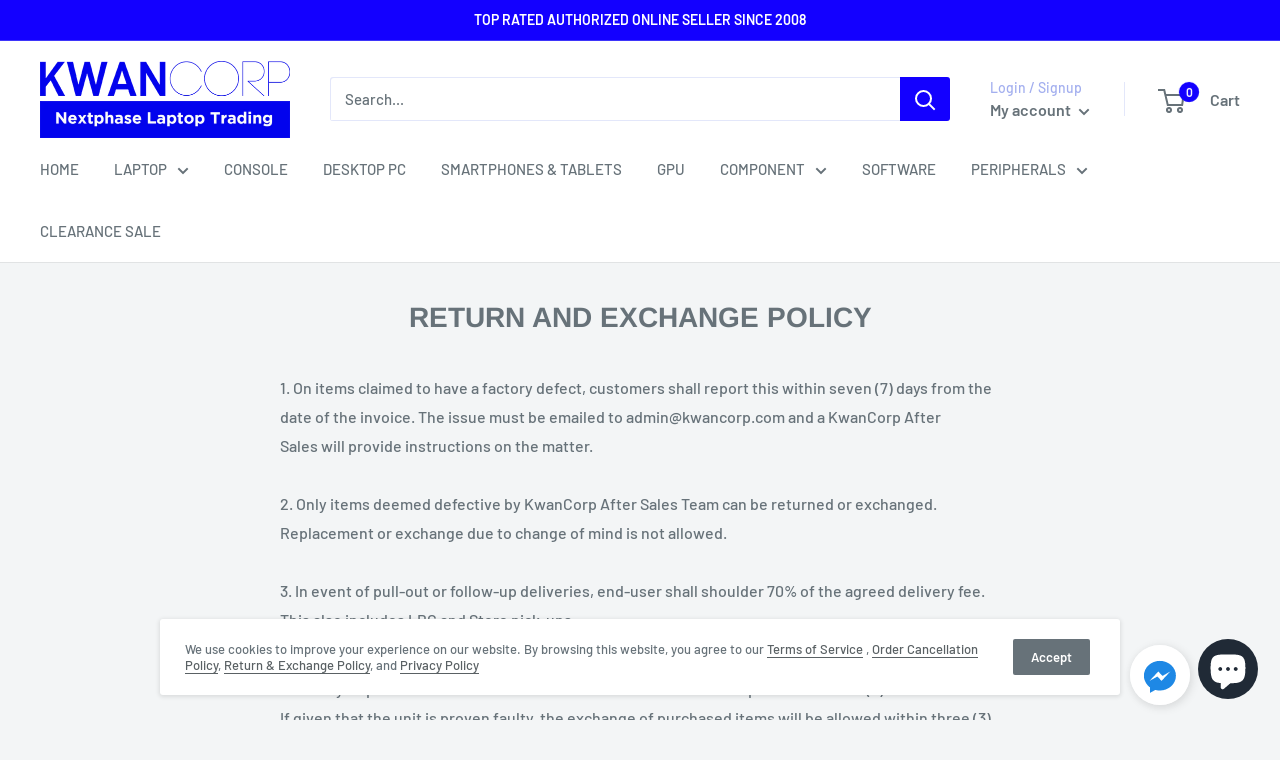

--- FILE ---
content_type: text/javascript
request_url: https://www.kwancorp.com/cdn/shop/t/31/assets/custom.js?v=90373254691674712701604485039
body_size: -628
content:
//# sourceMappingURL=/cdn/shop/t/31/assets/custom.js.map?v=90373254691674712701604485039
